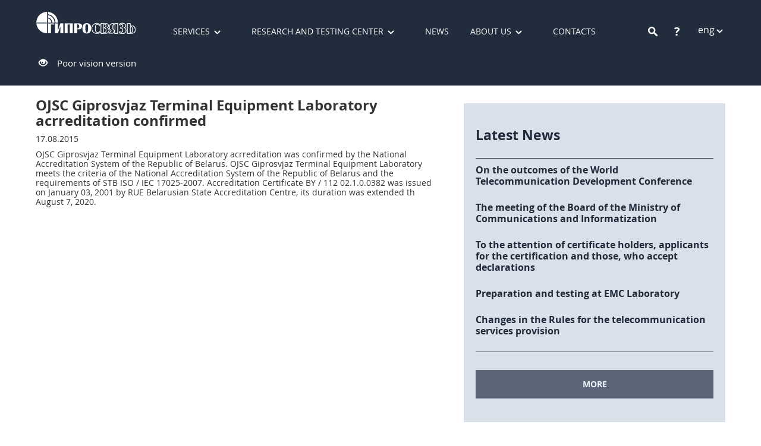

--- FILE ---
content_type: text/html; charset=utf-8
request_url: https://giprosvjaz.by/en/news/akkreditaciya-podtverzhdena-42
body_size: 6227
content:

<!DOCTYPE html>
<html>
<head lang="en">
    <meta charset="UTF-8" />
    <meta content="width=device-width, initial-scale=1.0" name="viewport">
    

    <title>OJSC Giprosvjaz Terminal Equipment Laboratory acrreditation confirmed</title>
    <link REL="shortcut icon" href="/favicon.ico">
    <link href="/css?v=hMoG1QXvRiIKQEsxZk7sKjYwtcxK40JqOYv7SRkMjwA1" rel="stylesheet"/>

    <link href="/css/modaler?v=2RMttQit2RR-Ihw0U-EZa_82V9kIAuVWSFfIhBCk4_I1" rel="stylesheet"/>

    
    <link href="/css/news?v=PHB0ABwmkocaAWcWxyRlD4hgyDYYyoYym4J9BSaatB81" rel="stylesheet"/>


</head>
<body>
    <script>
        (function (i, s, o, g, r, a, m) {
            i['GoogleAnalyticsObject'] = r; i[r] = i[r] || function () {
                (i[r].q = i[r].q || []).push(arguments)
            }, i[r].l = 1 * new Date(); a = s.createElement(o),
                m = s.getElementsByTagName(o)[0]; a.async = 1; a.src = g; m.parentNode.insertBefore(a, m)
        })(window, document, 'script', '//www.google-analytics.com/analytics.js', 'ga');
        ga('create', 'UA-72020717-1', 'auto');
        ga('send', 'pageview');
    </script>
    <!-- Yandex.Metrika counter -->
    <script type="text/javascript">
        (function (d, w, c) {
            (w[c] = w[c] || []).push(function () {
                try {
                    w.yaCounter34544060 = new Ya.Metrika({
                        id: 34544060,
                        clickmap: true,
                        trackLinks: true,
                        accurateTrackBounce: true,
                        webvisor: true
                    });
                } catch (e) { }
            });

            var n = d.getElementsByTagName("script")[0],
                s = d.createElement("script"),
                f = function () { n.parentNode.insertBefore(s, n); };
            s.type = "text/javascript";
            s.async = true;
            s.src = "https://mc.yandex.ru/metrika/watch.js";

            if (w.opera == "[object Opera]") {
                d.addEventListener("DOMContentLoaded", f, false);
            } else { f(); }
        })(document, window, "yandex_metrika_callbacks");
    </script>
    <noscript>
        <div>
            <img src="https://mc.yandex.ru/watch/34544060" style="position: absolute; left: -9999px;" alt="" />
        </div>
    </noscript>
    <!-- /Yandex.Metrika counter -->
    <!--[if lt IE 9]><p style="text-align: center; padding: 10px; background-color: khaki;"><strong>Ваш браузер устарел. Пожалуйста, обновите его.</strong></p><![endif]-->
    <div class="page-wapper">
        <header>
            <div class="container-fluid bg-sapphire--l">
                
                <div id="xs-menu" style="right: -230px; position: fixed" class="visible-xs visible-sm">
                    <div><a class="" href="/en/services">Services</a></div>
                    <div><a class="" href="/en/labs">Research and testing center</a></div>
                    <div><a class="" href="/en/news">News</a></div>
                    <div><a class="" href="/en/about">About us</a></div>
                    <div><a class="" href="/en/contacts">Contacts</a></div>
                    <div><a class="" href="/en/activities">Business highlights</a></div>
                    <div><a class="" href="/en/history">History</a></div>
                    <div><a class="" href="/en/licenses">Licenses and certificates</a></div>
                    <div><a class="" href="/en/administrative_procedures">Administrative procedures</a></div>
                    <div><a class="" href="/en/vacancies">Job opportunities</a></div>
                    <div><a class="" href="/en/feedback">Electronic Appeals</a></div>
                    <div><a class=" visible-m-xs" href="/en/Faq">Questions and answers</a></div>
                    <div><a class=" visible-m-xs" href="/en/search">Search</a></div>
                </div>
                
                <div id="box" class="container">
                    <div class="header">
                        <a href="/en">
                            <img src="/Content/WebUBL/images/logo.png" class="logo" alt="JSV &#171;Giprosvjaz&#187;" />
                        </a>
                        <div class="menu-main hidden-xs hidden-sm">
                            <ul>
                                <li class="more">
                                    <a class="" href="/en/services">Services</a>
                                        <ul class="drop-menu">
                                                    <li><a href="/en/services/group/pokazateli-cifrovogo-razvitiya-ekonomiki-i-ate-15">Indicators</a></li>
                                                    <li><a href="/en/services/group/sertifikaciya-i-deklarirovanie-sootvetstviya-5">Conformity assessment</a></li>
                                                    <li><a href="/en/services/group/proektirovanie-i-izyskaniya-1">Design and Exploration</a></li>
                                                    <li><a href="/en/services/group/texnicheskie-ispytaniya-4">Certification and qualification tests</a></li>
                                                    <li><a href="/en/services/group/analiticheskie-i-konsultacionnye-uslugi-6">Analytics and ICT Development</a></li>
                                                    <li><a href="/en/services/group/nauka-i-issledovaniya-2">Research and Development</a></li>
                                        </ul>
                                </li>
                                <li class="more">
                                    <a class="" href="/en/labs">Research and testing center</a>
                                        <ul class="drop-menu">
                                                    <li><a href="/en/labs/nauchno-issledovatelskij-i-ispytatelnyj-centr-4">Research and testing center</a></li>
                                                    <li><a href="/en/labs/niil-to-1">Terminal Equipment Laboratory</a></li>
                                                    <li><a href="/en/labs/emc-lab-2">EMC Lab</a></li>
                                                    <li><a href="/en/labs/nil-sus-3">Communication Systems and Facilites Lab</a></li>
                                        </ul>
                                </li>
                                <li class="menu-main--other">
                                    <a class="" href="/en/news">News</a>
                                </li>
                                <li class="more">
                                    <a class="" href="/en/about">About us</a>
                                    <ul class="drop-menu">
                                        <li><a class="" href="/en/activities">Business highlights</a></li>
                                        <li><a class="" href="/en/history">History</a></li>
                                        <li><a class="" href="/en/licenses">Licenses and certificates</a></li>
                                        <li><a class="" href="/en/administrative_procedures">Administrative procedures</a></li>
                                        <li><a class="" href="/en/vacancies">Job opportunities</a></li>
                                        <li><a class="" href="/en/feedback">Electronic Appeals</a></li>
                                    </ul>
                                </li>
                                <li><a class="" href="/en/contacts">Contacts</a></li>
                            </ul>
                        </div>
                        <div class="header-elements">
                            <div class="header__search">
<form action="/en/search" method="get">                                    <span class="btn-search"></span>
                                    <input type="search" name="s" class="form-control" />
</form>                            </div>
                            <div class="header__question">
                                <a href="/en/Faq">?</a>
                            </div>
                                <div class="header__language">
                                    <span class="pointer" data-toggle="collapse" data-target="#more-lang" aria-expanded="false">eng</span>
                                    <div class="collapse" id="more-lang">
                                            <div>
                                                    <a href="/ru/news/akkreditaciya-podtverzhdena-42">рус</a>
                                            </div>
                                            <div>
                                                    <p style="color: silver; padding: 0; margin: 0;">бел</p>
                                            </div>
                                    </div>
                                </div>
                            <div class="header__menu">
                                <a class="btn-xs-menu outline" data-href="#xs-menu" data-open="false" data-id="#box">
                                    <div class="mn">
                                        <hr />
                                        <hr />
                                        <hr />
                                    </div>
                                    <div class="cls">
                                        <div>
                                            <hr />
                                            <hr />
                                        </div>
                                    </div>
                                </a>
                            </div>
                            
                        </div>
                        <div class="to-poor-vision-button">
                            <span class="glyphicon glyphicon-eye-open" aria-hidden="true"></span>&nbsp;&nbsp;&nbsp;
                            <a href="/en/News/PoorVision">Poor vision version</a>
                        </div>
                    </div>
                </div>
            </div>
        </header>
        <div class="main">
            
<div class="container">
    <div class="news">
                <h1 class="txt-header">OJSC Giprosvjaz Terminal Equipment Laboratory acrreditation confirmed</h1>
        <p class="txt-date">
            17.08.2015
        </p>
        <div class="news-content"><p>OJSC Giprosvjaz Terminal Equipment Laboratory acrreditation was confirmed by the National Accreditation System of the Republic of Belarus. OJSC Giprosvjaz Terminal Equipment Laboratory meets the criteria of the National Accreditation System of the Republic of Belarus and the requirements of STB ISO / IEC 17025-2007. Accreditation Certificate BY / 112 02.1.0.0382 was issued on January 03, 2001 by RUE Belarusian State Accreditation Centre, its duration was extended th August 7, 2020.</p></div>
    </div>
        <div class="news-mini news-mini--news">
            <p class="hidden-xs hidden-sm news-mini--news-title ">Latest News</p>
                <div class="news-mini-blc">
                    <a href="/en/news/ob-itogax-vsemirnoj-1392"></a>
                    <div class="news-mini-text marginl0">
                        <p>On the outcomes of the World Telecommunication Development Conference</p>
                        <p>The World Telecommunication Development Conference of the International Telecommunication Union, which was devoted to the theme “Iinformation and Communication Technologies for Sustainable Development Goals”, concluded its work In Buenos Aires (Argentina).

</p>
                    </div>
                </div>
                <div class="news-mini-blc">
                    <a href="/en/news/3-avgusta-kollegiya-1366"></a>
                    <div class="news-mini-text marginl0">
                        <p>The meeting of the Board of the Ministry of Communications and Informatization</p>
                        <p>The results of the socio-economic development of the industry for the first half of 2017 were considered during the meeting of the Board of the Ministry of Communications and Informatization on August 3, 2017.</p>
                    </div>
                </div>
                <div class="news-mini-blc">
                    <a href="/en/news/vnimaniyu-zayavitelej-na-1365"></a>
                    <div class="news-mini-text marginl0">
                        <p>To the attention of certificate holders, applicants for the certification and those, who accept declarations</p>
                        <p>The Law of the Republic of Belarus &quot;On conformity assessment to Technical Requirements and accreditation of conformity assessment authorities&quot; came into force on July, 30 2017.</p>
                    </div>
                </div>
                <div class="news-mini-blc">
                    <a href="/en/news/niil-emi-ispytaniya-1364"></a>
                    <div class="news-mini-text marginl0">
                        <p>Preparation and testing at EMC Laboratory</p>
                        <p>EMC Laboratory under JSV Giprosvjaz conducts assessment of telecommunication equipment.</p>
                    </div>
                </div>
                <div class="news-mini-blc">
                    <a href="/en/news/pravila-okazaniya-uslug-1363"></a>
                    <div class="news-mini-text marginl0">
                        <p>Changes in the Rules for the telecommunication services provision</p>
                        <p>The Resolution of the Council of Ministers of the Republic of Belarus № 518 dated from July 12, 2017 made some additions and changes to the Rules for the telecommunication services provision and the Rules for the of lines, communication structures and radio communications protection in the Republic of Belarus.</p>
                    </div>
                </div>
            <div class="all-news visible-md visible-lg">
                <a href="/en/news" class="btn btn-blue ">MORE</a>
            </div>
        </div>
    <div class="all-news visible-xs visible-sm">
        <a href="/en/news" class="btn btn-blue ">MORE</a>
    </div>
</div>

            <div class="page-buffer"></div>
        </div>
    </div>
    <div class="footer">
        <div class="container">
            <div class="adress-blc f0">

                <div class="xs-m-visible">
                    <div class="text-center">
                        <a href="/en/feedback" class="btn btn-opacity ">contact us</a>
                    </div>
                    <div class="blc-2">
                        <div>
                            <p class="">Tel: (+ 375 17) 293 81 00</p>
                            <p class="">Fax: (+ 375 17) 285 77 27</p>
                        </div>
                        <div>
                            <a href="mailto:aup@giprosvjaz.by">aup@giprosvjaz.by</a>
                        </div>
                    </div>
                    <div class="blc-2">
                        <div>
                            <p class="">Surganov Str. 24, Minsk</p>
                            <p class="">220012, Republic of Belarus</p>
                        </div>
                        <div>
                            <p class="">Mon-Thu: 8:30–17:30</p>
                            <p class="">Fri: 8:30–16:15</p>
                        </div>
                    </div>
                </div>
                <div class="visible-xs">
                    <div class="blc-2">
                        <div>
                            <p class="">Tel: (+ 375 17) 293 81 00</p>
                            <p class="">Fax: (+ 375 17) 285 77 27</p>
                        </div>
                        <div>
                            <p class="">Surganov Str. 24, Minsk</p>
                            <p class="">220012, Republic of Belarus</p>
                        </div>
                    </div>
                    <div class="blc-2">
                        <div><a href="mailto:aup@giprosvjaz.by">aup@giprosvjaz.by</a></div>
                        <a href="/en/feedback" class="btn btn-opacity ">contact us</a>
                    </div>
                </div>
                <div class="visible-sm">
                    <div class="blc-3">
                        <div>
                            <p class="">Tel: (+ 375 17) 293 81 00</p>
                            <p class="">Fax: (+ 375 17) 285 77 27</p>
                        </div>
                        <div>
                            <p class="">Mon-Thu: 8:30–17:30</p>
                            <p class="">Fri: 8:30–16:15</p>
                        </div>
                    </div>
                    <div class="blc-3">
                        <div>
                            <p class="">Surganov Str. 24, Minsk</p>
                            <p class="">220012, Republic of Belarus</p>
                        </div>
                        <div><a href="mailto:aup@giprosvjaz.by">aup@giprosvjaz.by</a></div>
                    </div>
                    <div class="blc-3">
                        <a href="/en/feedback" class="btn btn-opacity ">contact us</a>
                    </div>
                </div>
                <div class="hidden-xs hidden-sm">
                    <div class="blc-5">
                        <p class="">Tel: (+ 375 17) 293 81 00</p>
                        <p class="">Fax: (+ 375 17) 285 77 27</p>
                    </div>
                    <div class="blc-5">
                        <a href="mailto:aup@giprosvjaz.by">aup@giprosvjaz.by</a>
                    </div>
                    <div class="blc-5">
                        <a href="/en/feedback" class="btn btn-opacity ">contact us</a>
                    </div>
                    <div class="blc-5 text-right">
                        <p class="">Surganov Str. 24, Minsk</p>
                        <p class="">220012, Republic of Belarus</p>
                    </div>
                    <div class="blc-5 text-right">
                        <p class="">Mon-Thu: 8:30–17:30</p>
                        <p class="">Fri: 8:30–16:15</p>
                    </div>
                </div>
            </div>
            <div class="fotter-menu-blc">
                <div class="fotter-menu f0">
                    <div>
                        <a class="" href="/en/services">Services</a>
                    </div>
                    <div>
                        <a class="" href="/en/labs">Research and testing center</a>
                    </div>
                    <div>
                        <a class="" href="/en/news">News</a>
                    </div>
                    <div>
                        <a class="" href="/en/about">About us</a>
                    </div>
                    <div>
                        <a class="" href="/en/contacts">Contacts</a>
                    </div>
                </div>
                <div class="container-fluid fotter-info">
                    <div class="hidden-sm hidden-md hidden-lg text-center sn-box" style="margin-bottom: 10px;">
                        <a href="https://www.facebook.com/profile.php?id=100012562424762" target="_blank">
                            <img class="sn-logo" src="/Content/images/fb.png" data-toggle="tooltip" data-position="top" data-title="facebook.com" />
                        </a>
                        <a href="https://twitter.com/GiprosvjazBY" target="_blank">
                            <img class="sn-logo" src="/Content/images/twitter.png" data-toggle="tooltip" data-position="top" title="twitter.com" />
                        </a>
                        <a href="https://vk.com/giprosvjaz" target="_blank">
                            <img class="sn-logo" src="/Content/images/vk.png" data-toggle="tooltip" data-position="top" title="vk.com" />
                        </a>
                    </div>
                    <div class="row">
                        <div class="col-xs-8 col-sm-3">
                            <a class="" href="/en">© 2015 JSV «Giprosvjaz»</a>
                        </div>
                        <div class="hidden-xs col col-sm-6 text-center sn-box">
                            <a href="https://www.facebook.com/profile.php?id=100012562424762" target="_blank">
                                <img class="sn-logo" src="/Content/images/fb.png" data-toggle="tooltip" data-position="top" title="facebook.com" />
                            </a>
                            <a href="https://twitter.com/GiprosvjazBY" target="_blank">
                                <img class="sn-logo" src="/Content/images/twitter.png" data-toggle="tooltip" data-position="top" title="twitter.com" />
                            </a>
                            <a href="https://vk.com/giprosvjaz" target="_blank">
                                <img class="sn-logo" src="/Content/images/vk.png" data-toggle="tooltip" data-position="top" title="vk.com" />
                            </a>
                        </div>
                        <div class="text-right col-xs-4 col-sm-3">
                            <a class="" href="/en/map">Site map</a>
                        </div>
                    </div>
                </div>
            </div>
        </div>
    </div>
    <script src="/bundles/jquery?v=gkWyJthHPtwkFjvHuNinBjchIfwLwc_KbE-H26J2kAI1"></script>

    <script src="/bundles/bootstrap?v=JLknwTB2_ayTD-BKepbggojBJvg0d97oT92OUfRNMA41"></script>

    <div id="modal-container">
        <div id="loader" class="modal" tabindex="-1" role="dialog" data-backdrop="static">
            <div class="modal-dialog" style="margin-top: 300px;">
                <div class="modal-content">
                    <div class="progress" style="margin: 0; height: 40px;">
                        <div class="progress-bar progress-bar-primary progress-bar-striped active" role="progressbar" aria-valuenow="100" aria-valuemin="0" aria-valuemax="100" style="width: 100%"></div>
                    </div>
                </div>
            </div>
        </div>
        <div id="modal-messager-blank" class="modal modal-messager fade" tabindex="-1" role="dialog" data-backdrop="static" data-removable="true">
            <div class="modal-dialog modal-sm" role="document">
                <div class="modal-content">
                    <div class="modal-header">
                        <button type="button" class="close" data-dismiss="modal" aria-label="Close"><span aria-hidden="true"></span></button>
                        <h4 class="modal-title"></h4>
                    </div>
                    <div class="modal-body">
                        <div class="modal-messager-body"></div>
                        <div class="text-right">
                            <button type="button" class="btn btn-warning btn-sm modal-messager-button-cancel" data-dismiss="modal" style="display: none;">Отмена</button>
                            <button type="button" class="btn btn-default btn-sm modal-messager-button-ok" data-dismiss="modal">Ок</button>
                        </div>
                    </div>
                </div>
            </div>
        </div>

        
    </div>
    <script src="/bundles/modaler?v=PkDPUPpNkFjZ7CnKYiR07Gehl5dCYEjvlEeBoIQ5SPo1"></script>

    <script src="/bundles/general?v=NQ3yT6LSq9NPwfmQDeOFrJNRSOicgB7E4Dum50qKVgo1"></script>

    
    
</body>
</html>
